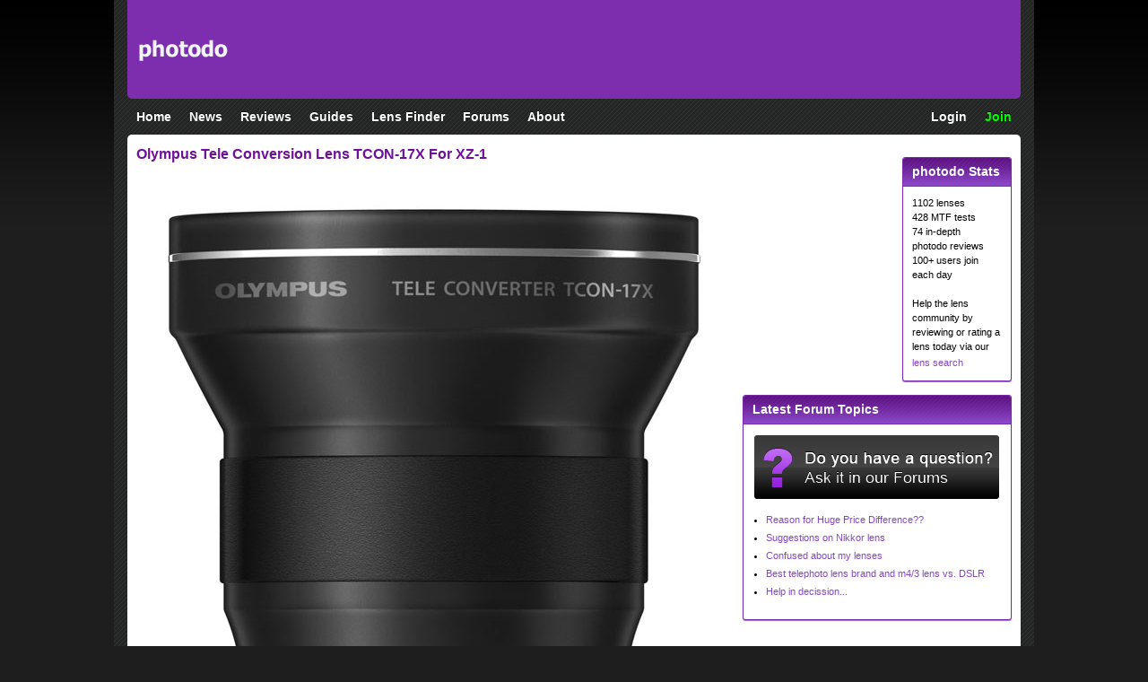

--- FILE ---
content_type: text/html
request_url: http://www.photodo.com/topic_967.html
body_size: 2721
content:
<!DOCTYPE html PUBLIC "-//W3C//DTD XHTML 1.0 Transitional//EN" "http://www.w3.org/TR/xhtml1/DTD/xhtml1-transitional.dtd">
<html xmlns="http://www.w3.org/1999/xhtml">
<head>
<title>Olympus Tele Conversion Lens TCON-17X For XZ-1</title>
<meta http-equiv="Content-Type" content="text/html; charset=iso-8859-1" />
<meta name="keywords" content="lens, specifications, specs, reviews, discussion, reviews" />
<meta name="description" content="Photographic lens specifications, guides, discussion and reviews" />
<META HTTP-EQUIV="CACHE-CONTROL" CONTENT="NO-CACHE">
<META HTTP-EQUIV="EXPIRES" CONTENT="Sat, 20 Feb 2021 00:00:00 GMT">
	
<link rel="stylesheet" href="https://www.photodo.com/libs/styles/main5.css" type="text/css" media="screen" />
<link rel="alternate" type="application/rss+xml" title="RSS" href="https://www.photodo.com/rss/index.xml" />
<link rel="shortcut icon" href="https://www.photodo.com/favicon.ico" type="image/x-icon" />

<link rel="canonical" href="http://www.ephotozine.com/article/olympus-tele-conversion-lens-tcon-17x-for-xz-1-17320" /><script language="JavaScript" src="https://www.photodo.com/libs/javascript/functions1.js" type="text/javascript"></script>

	<link rel="stylesheet" href="https://www.photodo.com/libs/javascript/lightbox/lightbox.css" type="text/css" media="screen" />
	<script type="text/javascript" src="https://www.photodo.com/libs/javascript/lightbox/spica.js"></script>
	<script type="text/javascript" src="https://www.photodo.com/libs/javascript/lightbox/lightbox_plus.js"></script>
	</head>


<body>

<div align="center">
	<div class="wrapper">
		<div class="header">
			<a href="https://www.photodo.com" class="logo"></a>
			<div style="float:right;width:728px;height:90px;"></div>
			<div style="clear:both;"></div>
		</div>
		<ul class="menu">
					<li><a href="https://www.photodo.com">Home</a></li>
					<li><a href="https://www.photodo.com/category_1.html">News</a></li>
					<li><a href="https://www.photodo.com/category_2.html">Reviews</a></li>
					<li><a href="https://www.photodo.com/category_3.html">Guides</a></li>
					<li><a href="https://www.photodo.com/browse-lenses">Lens Finder</a></li>
					
					<li><a href="https://www.photodo.com/forum.html">Forums</a></li>
					<li><a href="https://www.photodo.com/topic_140.html">About</a></li>
					<li  style="float:right;"><a href="https://www.photodo.com/register.html" class="register_btn" style="color:#00ff00;">Join</a></li><li style="float:right;"><a href="https://www.photodo.com/login.html">Login</a></li>
										</ul>
		<div class="content">
			<div class="maincontent">
							<h1>Olympus Tele Conversion Lens TCON-17X For XZ-1</h1><p><!-- AddThis Button BEGIN -->
<div class="addthis_toolbox addthis_default_style ">
<a class="addthis_button_facebook_like" fb:like:layout="button_count"></a>
<a class="addthis_button_tweet"></a>
<a class="addthis_button_google_plusone" g:plusone:size="medium"></a>
<a class="addthis_counter addthis_pill_style"></a>
</div>
<script type="text/javascript" src="http://s7.addthis.com/js/250/addthis_widget.js#pubid=xa-4fd1d98e4c41476d"></script>
<!-- AddThis Button END --></p><div id="forum"><img src="http://www.photodo.com/imgs/articles/1989/TCON17X.jpg" border="0" alt="TCON-17X Lens" title="TCON-17X Lens" width="666" height="650" /><br /> <br /> The <a href="http://www.ephotozine.com/article/olympus-xz-1-digital-camera-review-15518" title="Olympus XZ-1 Review">Olympus XZ-1</a> has a new tele conversion lens and adapter. The new TCON-17X tele conversion lens lets you get 1.7 times closer, with a 1:2.5 F-number while the CLA-12 adapter also makes it possible to attach a 55mm filter.<br /> <br /> <h3>TCON-17X main features:</h3> <ul>     <li>Outstanding 1.7x magnification</li>      <li>Weight: approx. 280g</li>     <li>Length: approx. 77.5mm</li>     <li>Maximum diameter: 80.9mm</li>     <li>Focal length (with XZ-1): 190mm*</li>     <li>F-number: 1:2.5 at maximum telephoto</li>     <li>Minimum focusing distance: 3m</li>      <li>Attachable to XZ-1 using CLA-12 adapter</li> </ul> <h3>CLA-12 main features:</h3> <ul>     <li>Weight: approx. 50g</li>     <li>Length: approx. 41.45mm</li>     <li>Maximum diameter: 58mm</li>     <li>Attachment dimension: 46.5mm</li>      <li>Filter size: 55mm</li>     <li>Attaches TCON-17X to XZ-1</li>     <li>Also attaches 55mm filter to XZ-1</li> </ul> * 35mm equivalent.<br /> <img src="http://www.photodo.com/imgs/articles/1989/CLA12.jpg" border="0" alt="Olympus XZ-1 Lens Adapter" title="Olympus XZ-1 Lens Adapter" width="666" height="502" /><br /> <br /> <br /> The TCON-17X tele conversion lens is available for &pound;149.99 and the CLA-12 adapter for &pound;39.99, both from September 2011. Visit <a href="http://www.olympus.co.uk" target="_blank" title="Olympus ">Olympus</a> for more information. <br />  <br /><div class="pagination"></div><p><!-- AddThis Button BEGIN -->
<div class="addthis_toolbox addthis_default_style ">
<a class="addthis_button_facebook_like" fb:like:layout="button_count"></a>
<a class="addthis_button_tweet"></a>
<a class="addthis_button_google_plusone" g:plusone:size="medium"></a>
<a class="addthis_counter addthis_pill_style"></a>
</div>
<script type="text/javascript" src="http://s7.addthis.com/js/250/addthis_widget.js#pubid=xa-4fd1d98e4c41476d"></script>
<!-- AddThis Button END --></p><a name="addmessage"></a><h2>Add your message</h2><div class="error"><b>Login required</b><br />Please <a href="https://www.photodo.com/login.html">login here</a> or if you've 
not registered, you can <a href="https://www.photodo.com/register.html">register here</a>. Registering is <b>safe, quick and free</b>.</div></div>
				<div style="margin-top: 15px;text-align:center;float:right;width:100%"><center></center></div>
						</div>
			<div class="leftcol">
				
				<div style="margin-bottom: 15px;"></div>
				
				<div style="float:left;margin-bottom: 15px;"><div style="float:right;"></div></div><div class="boxed" style="margin:0 0 15px 0;width: 120px;float: right;"><h2>photodo Stats</h2><div class="boxedcontent">1102 lenses<br />
					428 MTF tests<br />
					74 in-depth &nbsp;&nbsp;&nbsp;&nbsp;&nbsp;&nbsp; photodo reviews<br />
					100+ users join each day<br /><br />
					Help the lens community by reviewing or rating a lens today via our <a href="https://www.photodo.com/products.html">lens search</a><div style="clear:both;"></div></div>
	</div><div style="clear:both;"></div><div style="margin-bottom: 15px"><div class="boxed" style="margin:0 0 15px 0;"><h2>Latest Forum Topics</h2><div class="boxedcontent"><a href="https://www.photodo.com/forum.html"><img src="/imgs/forums-ask.png" border="0"/></a><br /><ul style="padding-left:15px;"><li><a href="https://www.photodo.com/topic_1023.html">Reason for Huge Price Difference??</a></li><li><a href="https://www.photodo.com/topic_1022.html">Suggestions on Nikkor lens</a></li><li><a href="https://www.photodo.com/topic_1020.html">Confused about my lenses</a></li><li><a href="https://www.photodo.com/topic_1019.html">Best telephoto lens brand and m4/3 lens vs. DSLR</a></li><li><a href="https://www.photodo.com/topic_1016.html">Help in decission...</a></li></ul><div style="clear:both;"></div></div>
	</div></div>			
				<div style="margin-bottom: 15px;margin-top:15px;"><div style="float:right;"></div><div style="clear:both;"></div> </div>

				<div class="boxed" style="margin:0 0 15px 0;"><h2><a href="https://www.photodo.com/category_2.html">Latest Lens Reviews</a></h2><div class="boxedcontent"><ul style="padding-left:15px;"><li><a href="https://www.photodo.com/topic_1398.html">Chinon 28mm f/2.8 Vintage Lens Review</a></li><li><a href="https://www.photodo.com/topic_1397.html">Canon EF 70-200mm f/4L IS II USM Lens Review</a></li><li><a href="https://www.photodo.com/topic_1396.html">Samyang AF 85mm f/1.4 EF Review</a></li><li><a href="https://www.photodo.com/topic_1395.html">Sigma 70mm f/2.8 DG Macro Art Review</a></li><li><a href="https://www.photodo.com/topic_1394.html">Samyang AF 24mm f/2.8 FE Review</a></li><li><a href="https://www.photodo.com/topic_1393.html">Meike 50mm f/1.7 Review</a></li><li><a href="https://www.photodo.com/topic_1392.html">Tamron 70-210mm f/4 Di VC USD Review</a></li><li><a href="https://www.photodo.com/topic_1391.html">Lensbaby Burnside 35mm f/2.8 Review</a></li><li><a href="https://www.photodo.com/topic_1390.html">Asahi Super Takumar 50mm f/1.4 Review</a></li><li><a href="https://www.photodo.com/topic_1389.html">Asahi Super-Multi-Coated Takumar 135mm f/3.5 Review</a></li></ul><div style="clear:both;"></div></div>
	</div>
			</div>
			
			<div style="clear:both;"></div>
		</div>
		<div class="footer">&copy; photodo 1994-2025</div>
	</div>
</div>



</body>
</html>

--- FILE ---
content_type: text/css
request_url: https://www.photodo.com/libs/styles/main5.css
body_size: 2565
content:
body { 
	background: #1E1E1E url('/imgs/bodybg.gif') repeat-x; 
	margin: 0 0 0px 0; 
	font-family: verdana, arial; 
	font-size: 12px; 
	overflow-x: scroll;
}

.wrapper { 
	background: black url('/imgs/contentbg.gif'); 
	padding: 0 15px 15px 15px; 
	margin: 0; 
	width: 996px; 
}
.header { 
	background: #7C2EAF; 
	text-align: left; 
	height: 90px;
	padding: 10px 10px 10px 0;
	border-bottom-left-radius: 5px;
	border-bottom-right-radius: 5px;
}
.logo, .logo:hover {
	display: block;
	float:left;
	height: 90px;
	width: 118px;
	background: url(/imgs/photodologo.gif) no-repeat left center;
}

.content { 
	background-color: white; 
	text-align: left; 
	border-collapse: collapse; 
	border: 0; 
	padding:10px;
	width: 976px;
	line-height: 1.5;
	border-radius: 5px;
	margin-bottom: 10px;
}

.content img {
	max-width: 666px;
}

.col-md-6
{
	text-align: center;
}


.maincontent { 
	margin: 0 10px 0 0px;
	width: 666px;
	float:left;
}
.clear {
	clear:both;
}

.leftcol { 
	margin: 0; 
	width: 300px; 
	float:right;
	font-size: 11px;
}


.menu  {
	
	margin: 0; 
	list-style: none; 
	padding: 0;
	height: 40px;
	line-height: 40px;
	background:url(/imgs/contentbg.gif) repeat-x top left;

}

.menu li { 
	margin: 0; 
	padding: 0; 
	display:block;
	float:left;
}
.menu a {
	color:#fff;
	height: 40px;
	line-height: 40px;
	display: block; 
	padding: 0px 10px; 
	text-decoration: none; 
	font-family: arial;
	font-size: 14px;
	font-weight:bold;
	margin: 0;
	text-shadow: 0 -1px 0 rgba(0, 0, 0, 0.7);
	
}

.menu a:hover {
	background: none;
	color: #8645C1;
	text-decoration:none;
}



.register_btn {
	color: green;
}



.subheader { 
	color: #888889; 
	background-color: #E3E3E3; 
	text-align: left; 
	padding: 2px 2px 2px 12px; 
	border-bottom: 1px solid #D9D9D9; 
}




.footer { 

	text-align: center; 
	padding: 5px; 
	color: gray; 
}

td { 
	vertical-align: top; 
	line-height: 1.5; 
}


/* Shop stuff  */
.shopbg { border: 1px solid #BFBFBE; border-left: 3px solid #BFBFBE; background: url(/imgs/shopbg.gif); padding: 0 5px 0 5px; }

/* Status messages */
.maininfo { 
  background: #E0FDDE url(/imgs/infocomplete.gif) no-repeat left top; 
  background-position: 10px 10px;
  padding: 10px 5px 10px 35px;
  margin: 0 40px 0 40px;
  border: 1px solid #1DC725;
  border-top: none;
  font-weight: bold;
  }


.mainerror { 
  background: #FBEEEE url(/imgs/error.gif) no-repeat left top; 
  background-position: 10px 10px;
  padding: 10px 5px 10px 35px;
  margin: 0 40px 0 40px;
  border: 1px solid #CE0000;
  border-top: none;
  font-weight: bold;
  }  
  
.error, .info { 
	padding: 5px; 
	margin: 15px; 
}

.info { 
  background: #E0FDDE url(/imgs/info.png) no-repeat left top; 
  padding: 5px 5px 10px 35px;
  border: 1px solid #1fe83b;
  border-left: 3px solid #1fe83b;
  }

.error { 
  background: #FBEEEE url(/imgs/error.gif) no-repeat left top; 
  background-position: 10px 5px;  
  padding: 5px 5px 10px 35px;
  border: 1px solid #CE0000;
  border-left: 3px solid #CE0000;
  }

.mod { padding: 0 15px 15px 15px; border-left: 3px solid red; margin: 5px; background-color: #FFEEEE; }

/* Pagination */

.pagination { text-align: right;padding: 8px;  }
.pagination a,.pagination b, .button { padding: 3px; border: 1px solid #E8E8E8; 5px 1px 5px 1px; background-color: #F5F5F5; }
.pagination a:hover, .button:hover { background-color: #8645C1; }

 
.question h3 { border-bottom: 1px solid black; }

.replies {
margin: 0;
color: #AD99AD;
font-weight: bold;
}

.tbl { width: 100%; }
.tbl th { text-align: left; vertical-align: top; background-color: #E3E3E3; border-bottom: 2px solid #7A29AC; padding: 5px; }

/* .tblform { width: 100%; } */
.tblform th { text-align: right; vertical-align: top;  padding: 5px; }
.tblform td { padding-top: 5px; }

.multitbl td { padding: 5px; background: #ECECEC; }

#forum h3.replies {
margin: 10px 0;
padding: 2px;
color: #AD99AD;
border-bottom: 1px solid #AD99AD;
}

div.question {
margin-bottom: 15px;
border: 1px solid black;
padding: 5px;
background-color: #EFDDEF;
}

div.reply { margin: 0; padding: 3px; background: #E3E3E3; border-left: 5px solid #7A29AC;  }
div.replypost { margin: 0; margin-bottom: 10px; padding: 10px; border-left: 5px solid #DABAFD; background: #F3F3F3; }
div.replypost img { padding-left: 15px; }


.post { background: url('/imgs/post.gif') no-repeat center; }
.folder { background: url('/imgs/folder.gif') no-repeat; }

.folder, .post {
height: 20px;
width: 25px;
margin-right: 10px;
}

/* Lens */
.tabnav
	{
		height: 20px;
		margin: 15px 0;
		padding-left: 10px;
		background: url(/imgs/tab_bottom.gif) repeat-x bottom;
	}

.tabnav li
	{
		margin: 0; 
		padding: 0;
  		display: inline;
  		list-style-type: none;
  	}
	
.tabnav a:link, .tabnav a:visited
	{
		float: left;
		background: #f3f3f3;
		font-size: 1.0em;
		line-height: 14px;
		font-weight: bold;
		padding: 2px 10px 2px 10px;
		margin-right: 4px;
		border: 1px solid #ccc;
		text-decoration: none;
		color: #666;
	}

.tabnav a:link.active, .tabnav a:visited.active
	{
		border-bottom: 1px solid #fff;
		background: #fff;
		color: #000;
	}

.tabnav a:hover
	{
		background: #fff;
		color:#666;
	}


#lensinfo {
padding: 0;
margin: 0 0 10px;
font-size: 1.0em;
}

#lensinfo td {
padding-right: 30px;
}

#lensview {
text-align: center;
background-color: #ddd;
padding: 7px;
margin-left: 15px;
}

#lensimg {
background-color: white;
padding: 10px;
margin: 2px;
border: 1px solid gray;
}

/* Search  */
.criteria { text-align:left; font-size:10px;}

/* Misc */

.boxed { 
	background-color: #fff; 
	border: 1px solid #7A29AC;
	border-radius: 3px;
	box-shadow: 0 1px 1px #808080;
}
.boxed h2 { 
	background: #7C2EAF url('/imgs/headerbg.gif') repeat-x center left; 
	border-bottom: 1px solid #7A29AC; 
	padding: 5px 10px; 
	color: white; 
	font-weight:bold;
	border-top-left-radius: 3px;
    border-top-right-radius: 3px;
		font-size:14px;
	margin:0;
}
.boxed a { 
	color: white; 
}
.boxedcontent { 
	padding: 10px;
}
.boxedcontent a { 
	line-height: 20px;
}
.boxedcontent hr { 
	border: none; 
	border-top: 1px solid #E3E3E3;
	height: 1px; 
}

/* Text */

h1 { 
	margin: 0 0 10px 0; 
	font-size: 16px; 
	color: #6F1099; 
	font-family: arial;
}

h2 { 
	margin: 0 0 10px 0; 
	font-size: 14px; 
	color: #6F1099; 
	font-family: arial;
}
h3 { 
	margin: 0 0 10px 0; 
	font-family: arial;
}

a, .boxedcontent a { color: #8645C1; text-decoration: none;  }
a:hover, .boxedcontent a:hover { text-decoration: underline;  }


/* Lens pointers */

#lenspointer { float: left; margin: 15px 0; height: 270px; width: 470px; background: url('/imgs/lenspointers.jpg') no-repeat left center; }

img.image{ display: none; }

dl#lensMap{
	margin: 0;
	padding: 0;
	height: 264px;
	width: 450px;
	position: relative;
}

dt { margin: 0; padding: 0; position: absolute; font-size: 85%; display: none; }
dd { margin: 0; padding: 0; position: absolute;  font-size: 85%; }
dd a span { display: none; }
dd a:hover { position: absolute;  }

dd a:hover span {
 display: block;
 text-indent: 0;
 vertical-align: top;
 color: #000;
 font-weight: bold;
 position: absolute;
 bottom: 100%;
 margin: 0;
 padding: 5px;
 width: 215%;
}

dd a { width: 75px; height: 15px; position: absolute; text-decoration: none; }
dd span { width: 70px; }

dd#threadDef { top: 13px; left: 43px; }
dd#threadDef span { left: 430px; top: -5px; }

dd#foclenDef { top: 62px; left: 15px; }
dd#foclenDef span { left: 445px; top: -53px; }

dd#bayDef { top: 98px; left: 20px; }
dd#bayDef span { left: 440px; top: -90px; }

dd#focringDef { top: 160px; left: 10px; }
dd#focringDef span { left: 450px; top: -150px; }

dd#focscaleDef { top: 230px; left: 85px; }
dd#focscaleDef a { height: 30px; }
dd#focscaleDef span { left: 377px; top: -220px; }

dd#mountDef { top: 250px; left: 165px; }
dd#mountDef span { left: 296px; top: -240px; }

dd#apertureDef { top: 250px; left: 281px; }
dd#apertureDef span { top: -240px; left: 181px; }

dd#dofDef { top: 210px; left: 331px; }
dd#dofDef span { top: -200px; left: 115px;}


dd#zoomDef { top: 147px; left: 375px; }
dd#zoomDef span { top: -145px; left: 92px; }

dd#brandDef { top: 97px; left: 381px; }
dd#brandDef span { top: -94px; left: 87px; }

dd#lenselDef { top: 45px; left: 331px; }
dd#lenselDef a { width: 105px; }
dd#lenselDef span { width: 200px; top: -37px; left: 135px; }

dd#lenscoatDef { top: 25px; left: 329px; }
dd#lencoatDef a { width: 105px; }
dd#lenscoatDef span { top: -19px; left: 135px; }

#lenspointer a:hover { background: none; }

.search_box{

	padding: 5px;
	margin-bottom:5px;
}

.search_list, .search_list li {
	margin: 0;
	padding: 0;
	list-style: none;
}

.search_list a {
	display: block;
}

.lens_row td {
	background: #fff;
	padding: 10px;
	vertical-align:middle;
	border-bottom: 1px solid #e7e7e7;
	color: #808080;
}

.lens_row a {
	text-align: left;
}



.tdcenter {
	text-align:center;
	
}

.tdcenter span {
	font-size: 14px;
	font-weight: bold;
	font-family: arial;
	color: #000;
}


.specs_table {
	padding: 0;
	border-spacing: 0;
	margin: 0;
	border-collapse: collapse;

}

.specs_table td {
	padding: 5px 7px;

}

.att_cat td {
	background: #8540be;
	color: #fff;
}

.att_row td {
	border-bottom: 1px solid #ccc;
}

.att_row ul {
	margin: 0 0 0 15px;
	padding: 0;
	list-style: square;
}

.hint {
	margin:0;
	padding:0;
	color: #242424;
	text-align: left;
	line-height: 150%;
	margin: 5px 0;
}

.overall_rating {
	border: 1px solid #ccc;
	font-size: 30px;
	height: 50px;
	font-family: arial;
	line-height: 50px;
	text-align:right;
	padding-right: 10px;
	color: #6F1099;
	font-weight:bold;
}

.overall_rating span {
	float:left;
	height: 30px;
	padding: 10px;
	line-height: 30px;
	background: #e7e7e7;
	border-right: 1px solid #ccc;
	color: #000;
}

.rating_item {
	padding: 10px 0;
	border-bottom: 1px solid #ccc;
}

.ratings {
	float:right;
	font-size: 11px;
}

.rating_bar {
	display:block;
	width: 300px;
	background: #e7e7e7;
	height: 15px;
}

.rating_bar div {
	display: block;
	float:left;
	background:#8540be;
	height: 15px;
}

.table-label {
	font-weight: bold;
	text-align:left;
	width: 200px;
}

.table td {
	padding-bottom: 5px;
}

.review {

}
.review_ratings {
	float: right;
	width: 170px;
	padding: 0 10px;
	background: #e7e7e7;
	margin-left: 10px;
}

.review_form textarea {
	width: 400px;
	height: 150px;
}

.image_box {
	display:block;
	height: 130px;
	width: 130px;
	float:left;
	background-repeat: no-repeat;
	background-position: center center;
	margin: 5px;
}

.feature_box {
	border-bottom: 1px solid #ccc;
	padding: 10px 0;
}

.feature_box .thumb {
	display: block;
	height: 60px;
	width: 60px;
	float: left;
	margin-right: 10px;
	background-repeat: no-repeat;
	background-position: center center;
}
table, td, th {
    border: medium none;
}

--- FILE ---
content_type: text/css
request_url: https://www.photodo.com/libs/javascript/lightbox/lightbox.css
body_size: 64
content:

#lightbox {
	background-color: #ffffff;
	padding: 10px;
	border-bottom: 1px solid #666;
	border-right: 1px solid #666;
}
#lightboxImage {
	background-color: #ffffff;
	padding: 25px;
}


#overlay {
	background-image: url(overlay.png);
}
#lightboxCaption {
	color: #333;
	background-color: #eee;
	font-size: 90%;
	text-align: center;
	border-bottom: 1px solid #666;
	border-right: 1px solid #666;
	padding:13px 15px 13px 15px;
}
#closeButton {
	padding:10px;
	cursor: pointer;
}

#lightboxIndicator {
	border: 1px solid #fff;
}
#lightboxOverallView {
	background-image: url(overlay.png);
}
* html #lightboxOverallView,
* html #overlay {
	background-color: #000;
	background-image: url(blank.gif);
	filter: Alpha(opacity=50);
}


--- FILE ---
content_type: text/js
request_url: https://www.photodo.com/libs/javascript/lightbox/spica.js
body_size: 1364
content:
// spica javascript libraries - spica.js -- version 0.05
// == written by Takuya Otani <takuya.otani@gmail.com> ===
// == Copyright (C) 2006 SimpleBoxes/SerendipityNZ Ltd. ==

// === array ===
if (!Array.prototype.pop)
{
	Array.prototype.pop = function()
	{
		if (!this.length) return null;
		var last = this[this.length - 1];
		--this.length;
		return last;
	}
}
if (!Array.prototype.push)
{
	Array.prototype.push = function()
	{
		for (var i=0,n=arguments.length;i<n;i++)
			this[this.length] = arguments[i];
		return this.length;
	}
}
if (!Array.prototype.indexOf)
{
	Array.prototype.indexOf = function(value,idx)
	{
		if (typeof(idx) != 'number') idx = 0;
		else if (idx < 0) idx = this.length + idx;
		for (var i=idx,n=this.length;i<n;i++)
			if (this[i] === value) return i;
		return -1;
	}
}
// === browser ===
function Browser()
{
	this.name = navigator.userAgent;
	this.isWinIE = this.isMacIE = false;
	this.isGecko = this.name.match(/Gecko\//);
	this.isSafari = this.name.match(/AppleWebKit/);
	this.isKHTML = this.isSafari || navigator.appVersion.match(/Konqueror|KHTML/);
	this.isOpera = window.opera;
	this.hasNS = (document.documentElement) ? document.documentElement.namespaceURI : null;
	if (document.all && !this.isGecko && !this.isSafari && !this.isOpera)
	{
		this.isWinIE = this.name.match(/Win/);
		this.isMacIE = this.name.match(/Mac/);
	}
}
var Browser = new Browser();
// === event ===
if (!window.Event) var Event = new Object;
Event = {
	cache : false,
	getEvent : function(evnt)
	{
		return (evnt) ? evnt : ((window.event) ? window.event : null);
	},
	getKey : function(evnt)
	{
		evnt = this.getEvent(evnt);
		return (evnt.which) ? evnt.which : evnt.keyCode;
	},
	stop : function(evnt)
	{
		try{ evnt.stopPropagation() } catch(err){};
		evnt.cancelBubble = true;
		try{ evnt.preventDefault() } catch(err){};
		return (evnt.returnValue = false);
	},
	register : function(object, type, handler)
	{
		if (type == 'keypress' && (Browser.isKHTML || object.attachEvent)) type = 'keydown';
		if (type == 'mousewheel' && Browser.isGecko) type = 'DOMMouseScroll';
		if (!this.cache) this.cache = [];
		if (object.addEventListener)
		{
			this.cache.push([object,type,handler]);
			object.addEventListener(type, handler, false);
		}
		else if (object.attachEvent)
		{
			this.cache.push([object,type,handler]);
			object.attachEvent(['on',type].join(''),handler);
		}
		else
		{
			object[['on',type].join('')] = handler;
		}
	},
	deregister : function(object, type, handler)
	{
		if (type == 'keypress' && (Browser.isKHTML || object.attachEvent)) type = 'keydown';
		if (type == 'mousewheel' && Browser.isGecko) type = 'DOMMouseScroll';
		if (object.removeEventListener)
			object.removeEventListener(type, handler, false);
		else if (object.detachEvent)
			object.detachEvent(['on',type].join(''), handler);
		else
			object[['on',type].join('')] = null;
	},
	deregisterAll : function()
	{
		if (!Event.cache) return
		for (var i=0,n=Event.cache.length;i<n;i++)
		{
			Event.deregister(Event.cache[i]);
			Event.cache[i][0] = null;
		}
		Event.cache = false;
	}
};
Event.register(window, 'unload', Event.deregisterAll);
// === dom ===
document.getElemetsByClassName = function(name,target)
{
	var result = [];
	var object  = null;
	var search = new RegExp(['(^|\\s)',name,'(\\s|$)'].join(''));
	if (target && target.getElementsByTagName)
		object = target.getElementsByTagName('*');
	if (!object)
		object = document.getElementsByTagName ? document.getElementsByTagName('*') : document.all;
	for (var i=0,n=object.length;i<n;i++)
	{
		var check = object[i].getAttribute('class') || object[i].className;
		if (check.match(search)) result.push(object[i]);
	}
	return result;
}
// === library ===
function Library()
{
	this._path = '';
	this._cache = [];
	this.lang = '';
	this.base = '';
	return this._init();
}
Library.prototype = {
	_init : function()
	{
		var rs_path = document.getElementsByName('X-Resource-Dir')[0];
		var js_path = document.getElementsByName('X-Script-Dir')[0];
		if (rs_path)
		{
			this.base = this._check_path(rs_path.getAttribute('content'));
			if (!js_path) this._path = [this.base,'js/'].join('');
		}
		if (js_path)
			this._path = this._check_path(js_path.getAttribute('content'));
		return this;
	},
	_initLang : function()
	{
		var html = document.getElementsByTagName('html')[0];
		if (!html) return;
		this.lang = html.getAttribute('xml:lang') || html.getAttribute('lang');
	},
	_check_path : function(path)
	{
		if (!path) return '';
		if (!path.match(/\/$/)) path = [path,'/'].join('');
		return path;
	},
	require : function(libs)
	{
		var pre  = '\n<script type="text/javascript" src="';
		var post = '.js"></script>';
		for (var i=0,n=libs.length;i<n;i++)
		{
			if (this._cache.indexOf(libs[i]) > -1) continue;
			document.write([pre,this._path,libs[i],post].join(''));
			this._cache.push(libs[i]);
		}
	},
	path : function(path)
	{
		this._path = this._check_path(path);
	}
}
var Library = new Library();
Event.register(window,'load',function() { Library._initLang() });


--- FILE ---
content_type: text/js
request_url: https://www.photodo.com/libs/javascript/functions1.js
body_size: 1889
content:
var SITEURL = "http://"+window.location.hostname;

function ShowHide(){
  // CROSS-BROWSER, GENERIC
  // Hide or show the object - the method used depends on the user's browser.

  // First parameter: name of object to show/hide
  // Second parameter: whether to hide, show or reverse the current status of the object.
  //   Values are: 'hidden', 'visible', 'reverse'
  //   Second param is optional if a third parameter is not supplied. When left out, the
  //   second param defaults to 'reverse'
  // Third parameter: if to affect surrounding content - 'reflow' or 'fixed'
  //   Defaults to 'reflow'
  //   When 'reflow', content below the object moves up or down depending on whether
  //   the object is visible or not. This uses (for W3C) the display style property.
  //   When 'fixed', showing or hiding the object does not affect other parts of the
  //   page. This uses (for W3C) the visibility style propery.
  
  // E.g. ShowHide('divLayer1') or ShowHide('divLayer1','visible') or
  // ShowHide('divLayer1','reverse','chkBox1')

  // Get arguments
  Args = ShowHide.arguments;

  // If the first argument doesn't exist, leave function
  if(Args.length>0) Args = new Array(Args[0], Args[1], Args[2]);
  else return false;

  switch (Args[1])
  {
    case 'hidden':
      // If the second argument is 'hidden', hide the object using the method appropriate to the browser
      if(Args[2] == 'fixed')
      {
      // Use the visibility property
        if(document.getElementById) document.getElementById(Args[0]).style.visibility = 'hidden';
        else if(document.all[Args[0]]) document.all[Args[0]].style.visibility = "hidden";
        else if(document.layers) document.layers[Args[0]].visibility = "hide";
        else return false;
				
				return true;
      }
      else
      {  
        // Use the display property 
        if(document.getElementById) {document.getElementById(Args[0]).style.display = 'none';}
        else if(document.all[Args[0]]) document.all[Args[0]].style.display = "none";
        else if(document.layers) document.layers[Args[0]].visibility = "hide";
        else return false;
				
				return true;
      }
      break;
    case 'visible':
      // If the second argument is 'visible', hide the object using the method appropriate to the browser
      if(Args[2] == 'fixed')
      {  
        if(document.getElementById) document.getElementById(Args[0]).style.visibility = 'visible';
        else if(document.all[Args[0]]) document.all[Args[0]].style.visibility = "visible";
        else if(document.layers) document.layers[Args[0]].visibility = "show";
        else return false;
				
				return true;
      }
      else
      {
        if(document.getElementById) document.getElementById(Args[0]).style.display = 'block';
        else if(document.all[Args[0]]) document.all[Args[0]].style.display = "block";
        else if(document.layers) document.layers[Args[0]].visibility = "show";
        else return false;    
				
				return true;
      }
      break;
    default:
      // Else if the object is current visible set to hidden else set to visible
   
      if(document.getElementById)
      {
        // Use getElementByID method for IE5+ and NS6+ (W3C standard)
        if(Args[2] == 'fixed')
        {
          if(document.getElementById(Args[0]).style.visibility == 'visible') document.getElementById(Args[0]).style.visibility = 'hidden';
          else document.getElementById(Args[0]).style.visibility = 'visible';
					
					return true;
        }
        else
        {
          if(document.getElementById(Args[0]).style.display == 'block') document.getElementById(Args[0]).style.display = 'none';
          else document.getElementById(Args[0]).style.display = 'block';
        
					return true;
				}

      }
      else 
      {
        if(document.all[Args[0]])
        {
          if(Args[2] == 'fixed')
          {
            // Use document.all method for older IE
            if(document.all[Args[0]].style.visibility == 'visible') document.all[Args[0]].style.visibility = 'hidden';
            else document.all[Args[0]].style.visibility = 'visible';
						return true;
          }
          else
          {
            if(document.all[Args[0]].style.display == 'block') document.all[Args[0]].style.display = 'none';
            else document.all[Args[0]].style.display = 'block';    
						return true;
          }
        }
        else 
        {
          // Try to use NS4 layers
          if(document.layers[Args[0]])
          {
            if(document.layers[Args[0]].visibility = "show") document.layers[Args[0]].visibility = "hide";
            else document.layers[Args[0]].visibility = "show";
						return true;
          }
          else
          {
            // Give up
            return false;
          }  // give up
        }  // NS
      }  // IE4
    }
		return;// end of Switch
  }
	
	
function GetXmlHttpObject(handler){ 
	var objxml = null;  
	var ProgID = ["Msxml2.XMLHTTP.6.0", "Msxml2.XMLHTTP.3.0","Msxml2.XMLHTTP", "Microsoft.XMLHTTP"];               
	try {  
		objxml = new XMLHttpRequest();  
	}  
	catch(e) {  
		for (var i = 0; i < ProgID.length; i++){  
			try {  
				objxml = new ActiveXObject(ProgID[i]);  
			}  
      catch(e) {  
				continue;  
      }  
    }  
  } 
	objxml.onreadystatechange=handler;
	return objxml;
}


// ADD A SEARCH FILTER
function add_search_filter() {
	filter_type = document.getElementById('add_filter').options[document.getElementById('add_filter').selectedIndex].value;
	
	if(document.getElementById('add_filter').options[document.getElementById('add_filter').selectedIndex].disabled == true){
		alert("You cannot select a search filter more than once.");
	}
	else{
		document.getElementById('add_filter').options[document.getElementById('add_filter').selectedIndex].disabled = true;
		if(filter_type != ''){
			document.getElementById('add_filter').selectedIndex=0;
			document.getElementById('loading_holder').innerHTML = '<img src="'+SITEURL+'/imgs/ajax-loader.gif" style="vertical-align:middle"/>';
			
			var d = new Date();
			var time = d.getTime();
			var url= SITEURL + "/libs/ajax/ajax_add_filter.php?timestamp="+time;
			
			params = "filter="+filter_type;
			//alert(url);
			xmlHttp_add_search_filter = GetXmlHttpObject(add_search_filter_helper);//fails on safari 1
			xmlHttp_add_search_filter.open("POST", url , true);
			
			xmlHttp_add_search_filter.setRequestHeader("Content-type", "application/x-www-form-urlencoded");
			xmlHttp_add_search_filter.setRequestHeader("Content-length", params.length);
			xmlHttp_add_search_filter.setRequestHeader("Connection", "close");
			xmlHttp_add_search_filter.send(params);
		}
	}
}


function add_search_filter_helper() {
	if (xmlHttp_add_search_filter.readyState==4 || xmlHttp_add_search_filter.readyState=="complete") {
		document.getElementById('loading_holder').innerHTML = '';
		document.getElementById('filters').innerHTML = document.getElementById('filters').innerHTML + xmlHttp_add_search_filter.responseText;		
		document.getElementById('apply_filter_btn').disabled = false;
	}
}

function trim(str) {
  var newstr;
  newstr = str.replace(/^\s*/, "").replace(/\s*$/, ""); 
  newstr = newstr.replace(/\s{2,}/, " "); 
  return newstr;
} 


// REMOVE A SEARCH FILTER
function remove_search_filter(filter_id){
	parent = document.getElementById(filter_id).parentNode;
	element = document.getElementById(filter_id);
	parent.removeChild(element);

	filter = filter_id.split('-');
	document.getElementById('filter-add-'+filter[1]).disabled = false;
	if(trim(document.getElementById('filters').innerHTML) == ''){
		
		document.getElementById('apply_filter_btn').disabled = true;
	}
}


// ADD A SEARCH FILTER
function filter_show_hide() {
	var filter_control = document.getElementById('filter_control');
	
	ShowHide('filter_form');
	filter_status = filter_control.innerHTML;
	if(filter_status == 'Show'){
		filter_control.innerHTML = 'Hide';
	}
	else{
		filter_control.innerHTML = 'Show';
	}
	
	var d = new Date();
	var time = d.getTime();
	var url= SITEURL + "/libs/ajax/ajax_filter_show_hide.php?timestamp="+time;
	
	params = "filter="+filter_status;
	//alert(url);
	xmlHttp_show_hide_filter = GetXmlHttpObject(filter_show_hide_helper);//fails on safari 1
	xmlHttp_show_hide_filter.open("POST", url , true);
	
	xmlHttp_show_hide_filter.setRequestHeader("Content-type", "application/x-www-form-urlencoded");
	xmlHttp_show_hide_filter.setRequestHeader("Content-length", params.length);
	xmlHttp_show_hide_filter.setRequestHeader("Connection", "close");
	xmlHttp_show_hide_filter.send(params);
	
}



function filter_show_hide_helper() {

}